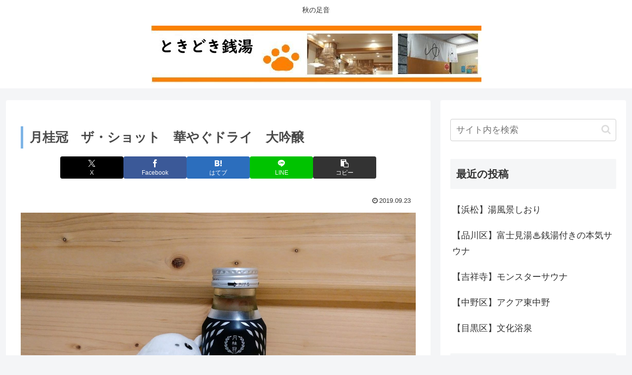

--- FILE ---
content_type: text/html; charset=utf-8
request_url: https://www.google.com/recaptcha/api2/aframe
body_size: 267
content:
<!DOCTYPE HTML><html><head><meta http-equiv="content-type" content="text/html; charset=UTF-8"></head><body><script nonce="KnbTkq0gB2yxGje-axJ5bg">/** Anti-fraud and anti-abuse applications only. See google.com/recaptcha */ try{var clients={'sodar':'https://pagead2.googlesyndication.com/pagead/sodar?'};window.addEventListener("message",function(a){try{if(a.source===window.parent){var b=JSON.parse(a.data);var c=clients[b['id']];if(c){var d=document.createElement('img');d.src=c+b['params']+'&rc='+(localStorage.getItem("rc::a")?sessionStorage.getItem("rc::b"):"");window.document.body.appendChild(d);sessionStorage.setItem("rc::e",parseInt(sessionStorage.getItem("rc::e")||0)+1);localStorage.setItem("rc::h",'1769611040932');}}}catch(b){}});window.parent.postMessage("_grecaptcha_ready", "*");}catch(b){}</script></body></html>